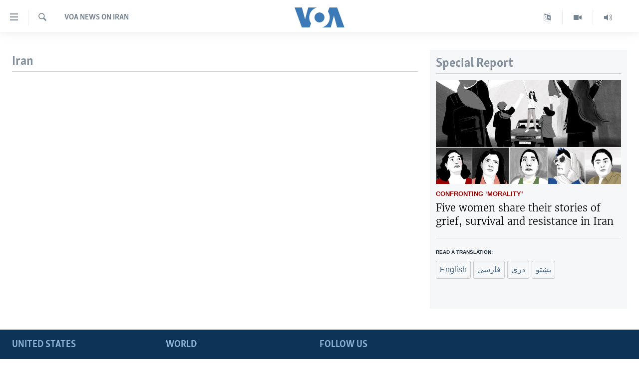

--- FILE ---
content_type: text/html; charset=utf-8
request_url: https://www.voanews.com/iran
body_size: 7955
content:

<!DOCTYPE html>
<html lang="en" dir="ltr" class="no-js">
<head>
<link href="/Content/responsive/VOA/en-US/VOA-en-US.css?&amp;av=0.0.0.0&amp;cb=306" rel="stylesheet"/>
<script src="https://tags.voanews.com/voa-pangea/prod/utag.sync.js"></script> <script type='text/javascript' src='https://www.youtube.com/iframe_api' async></script>
<script type="text/javascript">
//a general 'js' detection, must be on top level in <head>, due to CSS performance
document.documentElement.className = "js";
var cacheBuster = "306";
var appBaseUrl = "/";
var imgEnhancerBreakpoints = [0, 144, 256, 408, 650, 1023, 1597];
var isLoggingEnabled = false;
var isPreviewPage = false;
var isLivePreviewPage = false;
if (!isPreviewPage) {
window.RFE = window.RFE || {};
window.RFE.cacheEnabledByParam = window.location.href.indexOf('nocache=1') === -1;
const url = new URL(window.location.href);
const params = new URLSearchParams(url.search);
// Remove the 'nocache' parameter
params.delete('nocache');
// Update the URL without the 'nocache' parameter
url.search = params.toString();
window.history.replaceState(null, '', url.toString());
} else {
window.addEventListener('load', function() {
const links = window.document.links;
for (let i = 0; i < links.length; i++) {
links[i].href = '#';
links[i].target = '_self';
}
})
}
var pwaEnabled = false;
var swCacheDisabled;
</script>
<meta charset="utf-8" />
<title>VOA News on Iran - Voice of America (VOA News)</title>
<meta name="description" content="VOA News on Iran" />
<meta name="keywords" content="VOA News on Iran" />
<meta name="viewport" content="width=device-width, initial-scale=1.0" />
<meta http-equiv="X-UA-Compatible" content="IE=edge" />
<meta name="robots" content="max-image-preview:large"><meta property="fb:pages" content="36235438073" />
<meta name="msvalidate.01" content="3286EE554B6F672A6F2E608C02343C0E" />
<link href="https://www.voanews.com/iran" rel="canonical" />
<meta name="apple-mobile-web-app-title" content="VOA" />
<meta name="apple-mobile-web-app-status-bar-style" content="black" />
<meta name="apple-itunes-app" content="app-id=632618796" />
<meta content="article" property="og:type" />
<meta content="VOA News on Iran" property="og:title" />
<meta content="VOA News on Iran" property="og:description" />
<meta content="https://www.voanews.com/Content/responsive/VOA/img/top_logo_news.png" property="og:image" />
<meta content="640" property="og:image:width" />
<meta content="640" property="og:image:height" />
<meta content="site logo" property="og:image:alt" />
<meta content="https://www.voanews.com/iran" property="og:url" />
<meta content="Voice of America" property="og:site_name" />
<meta name="twitter:card" content="summary" />
<meta name="twitter:site" content="@voanews" />
<script src="/Scripts/responsive/infographics.b?v=dVbZ-Cza7s4UoO3BqYSZdbxQZVF4BOLP5EfYDs4kqEo1&amp;av=0.0.0.0&amp;cb=306"></script>
<script src="/Scripts/responsive/loader.b?v=Q26XNwrL6vJYKjqFQRDnx01Lk2pi1mRsuLEaVKMsvpA1&amp;av=0.0.0.0&amp;cb=306"></script>
<link rel="icon" type="image/svg+xml" href="/Content/responsive/VOA/img/webApp/favicon.svg" />
<link rel="alternate icon" href="/Content/responsive/VOA/img/webApp/favicon.ico" />
<link rel="apple-touch-icon" sizes="152x152" href="/Content/responsive/VOA/img/webApp/ico-152x152.png" />
<link rel="apple-touch-icon" sizes="144x144" href="/Content/responsive/VOA/img/webApp/ico-144x144.png" />
<link rel="apple-touch-icon" sizes="114x114" href="/Content/responsive/VOA/img/webApp/ico-114x114.png" />
<link rel="apple-touch-icon" sizes="72x72" href="/Content/responsive/VOA/img/webApp/ico-72x72.png" />
<link rel="apple-touch-icon-precomposed" href="/Content/responsive/VOA/img/webApp/ico-57x57.png" />
<link rel="icon" sizes="192x192" href="/Content/responsive/VOA/img/webApp/ico-192x192.png" />
<link rel="icon" sizes="128x128" href="/Content/responsive/VOA/img/webApp/ico-128x128.png" />
<meta name="msapplication-TileColor" content="#ffffff" />
<meta name="msapplication-TileImage" content="/Content/responsive/VOA/img/webApp/ico-144x144.png" />
<link rel="alternate" type="application/rss+xml" title="VOA - Top Stories [RSS]" href="/api/" />
<link rel="sitemap" type="application/rss+xml" href="/sitemap.xml" />
</head>
<body class=" nav-no-loaded cc_theme pg-section nojs-images ">
<script type="text/javascript" >
var analyticsData = {url:"https://www.voanews.comiran",property_id:"461",page_title:"VOA News on Iran",page_type:"section index",content_type:"index",subcontent_type:"section index",last_modified:"2026-01-22 09:34:39Z",pub_datetime:"2021-09-02 00:00:00Z",pub_year:"2021",pub_month:"09",pub_day:"02",pub_hour:"00",pub_weekday:"Thursday",section:"voa news on iran",english_section:"voa-news-iran",domain:"www.voanews.com",language:"English",language_service:"VOA English",platform:"web",copied:"no",copied_article:"",copied_title:"",runs_js:"Yes",cms_release:"8.44.0.0.306",enviro_type:"prod",slug:"voa-news-iran",entity:"VOA",short_language_service:"ENG",platform_short:"W",page_name:"VOA News on Iran"};
</script>
<noscript><iframe src="https://www.googletagmanager.com/ns.html?id=GTM-N8MP7P" height="0" width="0" style="display:none;visibility:hidden"></iframe></noscript><script type="text/javascript" data-cookiecategory="analytics">
var gtmEventObject = Object.assign({}, analyticsData, {event: 'page_meta_ready'});window.dataLayer = window.dataLayer || [];window.dataLayer.push(gtmEventObject);
if (top.location === self.location) { //if not inside of an IFrame
var renderGtm = "true";
if (renderGtm === "true") {
(function(w,d,s,l,i){w[l]=w[l]||[];w[l].push({'gtm.start':new Date().getTime(),event:'gtm.js'});var f=d.getElementsByTagName(s)[0],j=d.createElement(s),dl=l!='dataLayer'?'&l='+l:'';j.async=true;j.src='//www.googletagmanager.com/gtm.js?id='+i+dl;f.parentNode.insertBefore(j,f);})(window,document,'script','dataLayer','GTM-N8MP7P');
}
}
</script>
<!--Analytics tag js version start-->
<script type="text/javascript" data-cookiecategory="analytics">
var utag_data = Object.assign({}, analyticsData, {});
if(typeof(TealiumTagFrom)==='function' && typeof(TealiumTagSearchKeyword)==='function') {
var utag_from=TealiumTagFrom();var utag_searchKeyword=TealiumTagSearchKeyword();
if(utag_searchKeyword!=null && utag_searchKeyword!=='' && utag_data["search_keyword"]==null) utag_data["search_keyword"]=utag_searchKeyword;if(utag_from!=null && utag_from!=='') utag_data["from"]=TealiumTagFrom();}
if(window.top!== window.self&&utag_data.page_type==="snippet"){utag_data.page_type = 'iframe';}
try{if(window.top!==window.self&&window.self.location.hostname===window.top.location.hostname){utag_data.platform = 'self-embed';utag_data.platform_short = 'se';}}catch(e){if(window.top!==window.self&&window.self.location.search.includes("platformType=self-embed")){utag_data.platform = 'cross-promo';utag_data.platform_short = 'cp';}}
(function(a,b,c,d){ a="https://tags.voanews.com/voa-pangea/prod/utag.js"; b=document;c="script";d=b.createElement(c);d.src=a;d.type="text/java"+c;d.async=true; a=b.getElementsByTagName(c)[0];a.parentNode.insertBefore(d,a); })();
</script>
<!--Analytics tag js version end-->
<!-- Analytics tag management NoScript -->
<noscript>
<img style="position: absolute; border: none;" src="https://ssc.voanews.com/b/ss/bbgprod,bbgentityvoa/1/G.4--NS/1626039527?pageName=voa%3aeng%3aw%3asection%20index%3avoa%20news%20on%20iran&amp;c6=voa%20news%20on%20iran&amp;v36=8.44.0.0.306&amp;v6=D=c6&amp;g=https%3a%2f%2fwww.voanews.comiran&amp;c1=D=g&amp;v1=D=g&amp;events=event1&amp;c16=voa%20english&amp;v16=D=c16&amp;c5=voa-news-iran&amp;v5=D=c5&amp;ch=voa%20news%20on%20iran&amp;c15=english&amp;v15=D=c15&amp;c4=index&amp;v4=D=c4&amp;v20=no&amp;c17=web&amp;v17=D=c17&amp;mcorgid=518abc7455e462b97f000101%40adobeorg&amp;server=www.voanews.com&amp;pageType=D=c4&amp;ns=bbg&amp;v29=D=server&amp;v25=voa&amp;v30=461&amp;v105=D=User-Agent " alt="analytics" width="1" height="1" /></noscript>
<!-- End of Analytics tag management NoScript -->
<!--*** Accessibility links - For ScreenReaders only ***-->
<section>
<div class="sr-only">
<h2>Accessibility links</h2>
<ul>
<li><a href="#content" data-disable-smooth-scroll="1">Skip to main content</a></li>
<li><a href="#navigation" data-disable-smooth-scroll="1">Skip to main Navigation</a></li>
<li><a href="#txtHeaderSearch" data-disable-smooth-scroll="1">Skip to Search</a></li>
</ul>
</div>
</section>
<div dir="ltr">
<div id="page">
<aside>
<div class="ctc-message pos-fix">
<div class="ctc-message__inner">Link has been copied to clipboard</div>
</div>
</aside>
<div class="hdr-20 hdr-20--big">
<div class="hdr-20__inner">
<div class="hdr-20__max pos-rel">
<div class="hdr-20__side hdr-20__side--primary d-flex">
<label data-for="main-menu-ctrl" data-switcher-trigger="true" data-switch-target="main-menu-ctrl" class="burger hdr-trigger pos-rel trans-trigger" data-trans-evt="click" data-trans-id="menu">
<span class="ico ico-close hdr-trigger__ico hdr-trigger__ico--close burger__ico burger__ico--close"></span>
<span class="ico ico-menu hdr-trigger__ico hdr-trigger__ico--open burger__ico burger__ico--open"></span>
</label>
<div class="menu-pnl pos-fix trans-target" data-switch-target="main-menu-ctrl" data-trans-id="menu">
<div class="menu-pnl__inner">
<nav class="main-nav menu-pnl__item menu-pnl__item--first">
<ul class="main-nav__list accordeon" data-analytics-tales="false" data-promo-name="link" data-location-name="nav,secnav">
<li class="main-nav__item">
<a class="main-nav__item-name main-nav__item-name--link" href="/p/6195.html" title="Home" data-item-name="index" >Home</a>
</li>
<li class="main-nav__item accordeon__item" data-switch-target="menu-item-1902">
<label class="main-nav__item-name main-nav__item-name--label accordeon__control-label" data-switcher-trigger="true" data-for="menu-item-1902">
United States
<span class="ico ico-chevron-down main-nav__chev"></span>
</label>
<div class="main-nav__sub-list">
<a class="main-nav__item-name main-nav__item-name--link main-nav__item-name--sub" href="/usa" title="U.S. News" data-item-name="usa-responsive" >U.S. News</a>
<a class="main-nav__item-name main-nav__item-name--link main-nav__item-name--sub" href="/all-about-america" title="All About America" data-item-name="all-about-america" >All About America</a>
</div>
</li>
<li class="main-nav__item accordeon__item" data-switch-target="menu-item-1832">
<label class="main-nav__item-name main-nav__item-name--label accordeon__control-label" data-switcher-trigger="true" data-for="menu-item-1832">
World
<span class="ico ico-chevron-down main-nav__chev"></span>
</label>
<div class="main-nav__sub-list">
<a class="main-nav__item-name main-nav__item-name--link main-nav__item-name--sub" href="/africa" title="Africa" data-item-name="africa-responsive" >Africa</a>
<a class="main-nav__item-name main-nav__item-name--link main-nav__item-name--sub" href="/americas" title="The Americas" data-item-name="americas-responsive" >The Americas</a>
<a class="main-nav__item-name main-nav__item-name--link main-nav__item-name--sub" href="/east-asia" title="East Asia" data-item-name="asia-responsive" >East Asia</a>
<a class="main-nav__item-name main-nav__item-name--link main-nav__item-name--sub" href="/europe" title="Europe" data-item-name="europe-responsive" >Europe</a>
<a class="main-nav__item-name main-nav__item-name--link main-nav__item-name--sub" href="/middle-east" title="Middle East" data-item-name="middle-east-responsive" >Middle East</a>
<a class="main-nav__item-name main-nav__item-name--link main-nav__item-name--sub" href="/south-central-asia" title="South &amp; Central Asia" data-item-name="south-central-asia" >South &amp; Central Asia</a>
</div>
</li>
<li class="main-nav__item">
<a class="main-nav__item-name main-nav__item-name--link" href="https://www.voanews.com/programs/tv" title="Broadcast Programs" >Broadcast Programs</a>
</li>
<li class="main-nav__item">
<a class="main-nav__item-name main-nav__item-name--link" href="https://www.voanews.com/navigation/allsites" title="VOA Languages" target="_blank" rel="noopener">VOA Languages</a>
</li>
<li class="main-nav__item">
<a class="main-nav__item-name main-nav__item-name--link" href="https://projects.voanews.com/global2/" title="Latest Global Coverage" >Latest Global Coverage</a>
</li>
</ul>
</nav>
<div class="menu-pnl__item menu-pnl__item--social">
<h5 class="menu-pnl__sub-head">Follow Us</h5>
<a href="https://www.facebook.com/VOANews" title="Follow us on Facebook" data-analytics-text="follow_on_facebook" class="btn btn--rounded btn--social-inverted menu-pnl__btn js-social-btn btn-facebook" target="_blank" rel="noopener">
<span class="ico ico-facebook-alt ico--rounded"></span>
</a>
<a href="https://twitter.com/voanews" title="Follow us on Twitter" data-analytics-text="follow_on_twitter" class="btn btn--rounded btn--social-inverted menu-pnl__btn js-social-btn btn-twitter" target="_blank" rel="noopener">
<span class="ico ico-twitter ico--rounded"></span>
</a>
<a href="https://www.youtube.com/user/VOAvideo" title="Follow us on YouTube" data-analytics-text="follow_on_youtube" class="btn btn--rounded btn--social-inverted menu-pnl__btn js-social-btn btn-youtube" target="_blank" rel="noopener">
<span class="ico ico-youtube ico--rounded"></span>
</a>
<a href="https://www.instagram.com/voanews/" title="Follow us on Instagram" data-analytics-text="follow_on_instagram" class="btn btn--rounded btn--social-inverted menu-pnl__btn js-social-btn btn-instagram" target="_blank" rel="noopener">
<span class="ico ico-instagram ico--rounded"></span>
</a>
</div>
<div class="menu-pnl__item">
<a href="/navigation/allsites" class="menu-pnl__item-link">
<span class="ico ico-languages "></span>
Languages
</a>
</div>
</div>
</div>
<label data-for="top-search-ctrl" data-switcher-trigger="true" data-switch-target="top-search-ctrl" class="top-srch-trigger hdr-trigger">
<span class="ico ico-close hdr-trigger__ico hdr-trigger__ico--close top-srch-trigger__ico top-srch-trigger__ico--close"></span>
<span class="ico ico-search hdr-trigger__ico hdr-trigger__ico--open top-srch-trigger__ico top-srch-trigger__ico--open"></span>
</label>
<div class="srch-top srch-top--in-header" data-switch-target="top-search-ctrl">
<div class="container">
<form action="/s" class="srch-top__form srch-top__form--in-header" id="form-topSearchHeader" method="get" role="search"><label for="txtHeaderSearch" class="sr-only">Search</label>
<input type="text" id="txtHeaderSearch" name="k" placeholder="search text ..." accesskey="s" value="" class="srch-top__input analyticstag-event" onkeydown="if (event.keyCode === 13) { FireAnalyticsTagEventOnSearch('search', $dom.get('#txtHeaderSearch')[0].value) }" />
<button title="Search" type="submit" class="btn btn--top-srch analyticstag-event" onclick="FireAnalyticsTagEventOnSearch('search', $dom.get('#txtHeaderSearch')[0].value) ">
<span class="ico ico-search"></span>
</button></form>
</div>
</div>
<a href="/" class="main-logo-link">
<img src="/Content/responsive/VOA/en-US/img/logo-compact.svg" class="main-logo main-logo--comp" alt="site logo">
<img src="/Content/responsive/VOA/en-US/img/logo.svg" class="main-logo main-logo--big" alt="site logo">
</a>
</div>
<div class="hdr-20__side hdr-20__side--secondary d-flex">
<a href="/p/5340.html" title="Latest Newscast " class="hdr-20__secondary-item" data-item-name="audio">
<span class="ico ico-audio hdr-20__secondary-icon"></span>
</a>
<a href="/p/7755.html" title="Videos" class="hdr-20__secondary-item" data-item-name="video">
<span class="ico ico-video hdr-20__secondary-icon"></span>
</a>
<a href="/navigation/allsites" title="Languages" class="hdr-20__secondary-item" data-item-name="custom1">
<span class="ico-custom ico-custom--1 hdr-20__secondary-icon"></span>
</a>
<a href="/s" title="Search" class="hdr-20__secondary-item hdr-20__secondary-item--search" data-item-name="search">
<span class="ico ico-search hdr-20__secondary-icon hdr-20__secondary-icon--search"></span>
</a>
<div class="srch-bottom">
<form action="/s" class="srch-bottom__form d-flex" id="form-bottomSearch" method="get" role="search"><label for="txtSearch" class="sr-only">Search</label>
<input type="search" id="txtSearch" name="k" placeholder="search text ..." accesskey="s" value="" class="srch-bottom__input analyticstag-event" onkeydown="if (event.keyCode === 13) { FireAnalyticsTagEventOnSearch('search', $dom.get('#txtSearch')[0].value) }" />
<button title="Search" type="submit" class="btn btn--bottom-srch analyticstag-event" onclick="FireAnalyticsTagEventOnSearch('search', $dom.get('#txtSearch')[0].value) ">
<span class="ico ico-search"></span>
</button></form>
</div>
</div>
<img src="/Content/responsive/VOA/en-US/img/logo-print.gif" class="logo-print" alt="site logo">
<img src="/Content/responsive/VOA/en-US/img/logo-print_color.png" class="logo-print logo-print--color" alt="site logo">
</div>
</div>
</div>
<script>
if (document.body.className.indexOf('pg-home') > -1) {
var nav2In = document.querySelector('.hdr-20__inner');
var nav2Sec = document.querySelector('.hdr-20__side--secondary');
var secStyle = window.getComputedStyle(nav2Sec);
if (nav2In && window.pageYOffset < 150 && secStyle['position'] !== 'fixed') {
nav2In.classList.add('hdr-20__inner--big')
}
}
</script>
<div class="c-hlights c-hlights--breaking c-hlights--no-item" data-hlight-display="mobile,desktop">
<div class="c-hlights__wrap container p-0">
<div class="c-hlights__nav">
<a role="button" href="#" title="Previous">
<span class="ico ico-chevron-backward m-0"></span>
<span class="sr-only">Previous</span>
</a>
<a role="button" href="#" title="Next">
<span class="ico ico-chevron-forward m-0"></span>
<span class="sr-only">Next</span>
</a>
</div>
<span class="c-hlights__label">
<span class="">Breaking News</span>
<span class="switcher-trigger">
<label data-for="more-less-1" data-switcher-trigger="true" class="switcher-trigger__label switcher-trigger__label--more p-b-0" title="Show more">
<span class="ico ico-chevron-down"></span>
</label>
<label data-for="more-less-1" data-switcher-trigger="true" class="switcher-trigger__label switcher-trigger__label--less p-b-0" title="Show less">
<span class="ico ico-chevron-up"></span>
</label>
</span>
</span>
<ul class="c-hlights__items switcher-target" data-switch-target="more-less-1">
</ul>
</div>
</div> <div id="content">
<div class="wrap area-pg-title ">
<div class="container">
<h1 class="pg-title pg-title--move-to-header">
VOA News on Iran
</h1>
</div>
</div>
<div class="container" id="wrowblock-34304_77" >
<div class="row" id="wrowblock-34304_78" >
<div class="col-xs-12 col-sm-12 col-md-8 col-lg-8 wg-area-2c" id="wrowblock-34304_79" >
<div class="media-block-wrap" id="wrowblock-34304_81" data-area-id=R1_1>
<h2 class="section-head">
Iran </h2>
<div class="row">
<ul>
</ul>
</div>
</div>
</div>
<div class="col-xs-12 col-sm-12 col-md-4 col-lg-4 wg-area-1c" id="wrowblock-34304_80" >
<div class="special-sidebar media-block-wrap" id="wrowblock-34304_82" data-area-id=R1_2>
<h2 class="section-head">
Special Report </h2>
<div class="wsw">
<div class="clear"></div>
<div class="wsw__embed">
<div class="infgraphicsAttach" >
<script type="text/javascript">
initInfographics(
{
groups:[],
params:[],
isMobile:true
});
</script>
<style type="text/css">
.voa__grid__full {
max-width: 1280px;
margin: 0 auto;
position: relative;
width: 100%;
}
.voa__promo__container {
max-width: 700px;
width: 100%;
}
.voa__promo__container .voa__promo {
display: block;
width: 100%;
text-decoration: none;
color: #000;
position: relative;
}
.voa__promo:hover h4 {
color: #4b6881;
}
.voa__promo__container .voa__promo img {
max-width: 100%;
display: block;
}
.voa__promo__container .voa__promo .voa__promo__text-box {
width: 100%;
}
.voa__promo__container .voa__promo .voa__promo__series-label {
color: #900;
font-weight: bold;
font-family: Arial, sans-serif;
font-size: 13px;
margin-top: 10px;
margin-bottom: 5px;
text-transform: uppercase;
}
.voa__promo__container .voa__promo .voa__promo__text-box h4 {
font-family: Merriweather-Light,Georgia,Times,"Times New Roman",serif;
font-size: 20px;
font-weight: normal;
line-height: 1.3875;
margin-top: 0;
margin-bottom: 5px;
}
.voa__promo__container .voa__promo .voa__promo__text-box p {
margin-top: 0;
}
.voa__project .voa__translation-link-label {
display: block;
font-family: Arial, sans-serif;
font-size: 10px;
font-weight: bold;
margin-bottom: 10px;
text-transform: uppercase;
}
.voa__project .voa__translation-link {
border-radius: 3px;
color: #4b6881;
display: none;
font-family: Arial, sans-serif;
text-decoration: none;
padding: 5px 7px;
border: 1px solid #CCC;
}
.voa__project .voa__translation-link:hover {
text-decoration: underline;
background-color: #F1F1F1;
}
.voa__project .voa__translation-link.voa__show {
display: inline-block;
}
.voa__project .voa__translation-link.rtl {
direction: rtl;
}
.voa__translation-link-group {
border-top: 1px solid #CCC;
margin-top: 20px;
padding-top: 20px;
}
@media only screen and (max-width: 419px) {
.voa__project .voa__translation-link-group {
border-top: none;
}
.voa__project .voa__translation-link-label {
display: block;
margin-bottom: 10px;
}
.voa__project .voa__translation-link.voa__show {
border: none;
border-top: 1px solid #CCC;
display: block;
padding-top: 10px;
padding-bottom: 10px;
}
.voa__project .voa__translation-link.voa__show:last-of-type {
border-bottom: 1px solid #CCC;
}
}
</style>
<div class="voa__project">
<div class="voa__grid__full">
<div class="voa__promo__container">
<a href="https://projects.voanews.com/iran/confronting-morality-women-under-the-islamic-republic/" id="slideLink" class="voa__promo">
<div class="voa__grid__full">
<img id="slideImage" src=""/>
<h3 class="voa__promo__series-label">Confronting ‘Morality’<span id='slidePart'></span></h3>
<div class="voa__promo__text-box">
<h4 id="slideTitle"></h4>
</div>
</div>
</a>
<div class="voa__translation-link-group" style="">
<span class="voa__translation-link-label">Read a translation: </span>
<a title="English" id="translateEnglish" href="#" class="voa__translation-link voa__show">English</a>
<a title="Kurdish" id="translateKurdi" href="#" class="voa__translation-link">Kurmancî</a>
<a title="Kurdish" id="translateKurdish" href="#" class="voa__translation-link rtl">كوردی</a>
<a title="Farsi" id="translatePersian" href="#" class="voa__translation-link rtl">فارسی</a>
<a title="Dari" id="translateDari" href="#" class="voa__translation-link rtl">دری</a>
<a title="Pashto" id="translatePashto" href="#" class="voa__translation-link rtl">پښتو‎</a>
</div>
</div>
</div>
</div>
<script type="text/javascript" src="https://ajax.googleapis.com/ajax/libs/jquery/3.1.0/jquery.min.js"></script>
<script type="text/javascript">
$(document).ready(function(){
var promos = [
{
"part": "",
"title": "Five women share their stories of grief, survival and resistance in Iran",
"image": "https://gdb.voanews.com/01000000-0aff-0242-4f4b-08dbb8480cb2_w700.jpg",
"link": "https://projects.voanews.com/iran/confronting-morality-women-under-the-islamic-republic/",
"translation-persian": "https://projects.voanews.com/iran/confronting-morality-women-under-the-islamic-republic/persian/",
"translation-dari": "https://projects.voanews.com/iran/confronting-morality-women-under-the-islamic-republic/dari/",
"translation-pashto": "https://projects.voanews.com/iran/confronting-morality-women-under-the-islamic-republic/pashto/"
},
{
"part": "Part 1",
"title": "Decades of human rights violations in Iran have affected generations of families",
"image": "https://gdb.voanews.com/01000000-0a00-0242-ec2e-08dbb5d77f3b_w700.jpg",
"link": "https://projects.voanews.com/iran/confronting-morality-women-under-the-islamic-republic/nilu.html",
"translation-persian": "https://projects.voanews.com/iran/confronting-morality-women-under-the-islamic-republic/persian/nilu.html",
"translation-dari": "https://projects.voanews.com/iran/confronting-morality-women-under-the-islamic-republic/dari/nilu.html",
"translation-pashto": "https://projects.voanews.com/iran/confronting-morality-women-under-the-islamic-republic/pashto/nilu.html"
},
{
"part": "Part 2",
"title": "A private birthday celebration turns into a public nightmare",
"image": "https://gdb.voanews.com/01000000-0aff-0242-a265-08dbb801178a_w700.jpg",
"link": "https://projects.voanews.com/iran/confronting-morality-women-under-the-islamic-republic/sahar.html",
"translation-persian": "https://projects.voanews.com/iran/confronting-morality-women-under-the-islamic-republic/persian/sahar.html",
"translation-dari": "https://projects.voanews.com/iran/confronting-morality-women-under-the-islamic-republic/dari/sahar.html",
"translation-pashto": "https://projects.voanews.com/iran/confronting-morality-women-under-the-islamic-republic/pashto/sahar.html"
},
{
"part": "Part 3",
"title": "M.S. was in the seventh grade when she was jailed for walking with a boy who wasn't a relative",
"image": "https://gdb.voanews.com/01000000-0aff-0242-34a3-08dbb914d11b_w700.jpg",
"link": "https://projects.voanews.com/iran/confronting-morality-women-under-the-islamic-republic/ms.html",
"translation-persian": "https://projects.voanews.com/iran/confronting-morality-women-under-the-islamic-republic/persian/ms.html",
"translation-dari": "https://projects.voanews.com/iran/confronting-morality-women-under-the-islamic-republic/dari/ms.html",
"translation-pashto": "https://projects.voanews.com/iran/confronting-morality-women-under-the-islamic-republic/pashto/ms.html"
},
{
"part": "Part 4",
"title": "Growing up, VHS videos helped Elnaz learn English and offered her a window to a world outside of Iran",
"image": "https://gdb.voanews.com/01000000-0a00-0242-64a9-08dbba9bd85b_w700.jpg",
"link": "https://projects.voanews.com/iran/confronting-morality-women-under-the-islamic-republic/elnaz.html",
"translation-persian": "https://projects.voanews.com/iran/confronting-morality-women-under-the-islamic-republic/persian/elnaz.html",
"translation-dari": "https://projects.voanews.com/iran/confronting-morality-women-under-the-islamic-republic/dari/elnaz.html",
"translation-pashto": "https://projects.voanews.com/iran/confronting-morality-women-under-the-islamic-republic/pashto/elnaz.html"
},
{
"part": "Part 5",
"title": "After being attacked and threatened for attending anti-government protests in 2022, Zhina fled to Iraq",
"image": "https://gdb.voanews.com/01000000-0a00-0242-1e4d-08dbbade027b_w700.jpg",
"link": "https://projects.voanews.com/iran/confronting-morality-women-under-the-islamic-republic/zhina.html",
"translation-persian": "https://projects.voanews.com/iran/confronting-morality-women-under-the-islamic-republic/persian/zhina.html",
"translation-dari": "https://projects.voanews.com/iran/confronting-morality-women-under-the-islamic-republic/dari/zhina.html",
"translation-pashto": "https://projects.voanews.com/iran/confronting-morality-women-under-the-islamic-republic/pashto/zhina.html",
"translation-kurdi": "https://projects.voanews.com/iran/confronting-morality-women-under-the-islamic-republic/kurdi/zhina.html",
"translation-kurdish": "https://projects.voanews.com/iran/confronting-morality-women-under-the-islamic-republic/kurdish/zhina.html"
}
]
var randomSlide = Math.floor (Math.random() * promos.length);
$("#slideTitle").text(promos[randomSlide].title);
$("#slideLink").attr("href", promos[randomSlide].link);
$("#slideImage").attr("src", promos[randomSlide].image);
if (promos[randomSlide].part != ""){
$("#slidePart").text(": " + promos[randomSlide].part);
}
$("#translateEnglish").attr("href", promos[randomSlide].link)
if (promos[randomSlide]["translation-persian"] && promos[randomSlide]["translation-persian"] != ""){
$("#translatePersian").addClass("voa__show")
$("#translatePersian").attr("href", promos[randomSlide]["translation-persian"])
}
if (promos[randomSlide]["translation-dari"] && promos[randomSlide]["translation-dari"] != ""){
$("#translateDari").addClass("voa__show")
$("#translateDari").attr("href", promos[randomSlide]["translation-dari"])
}
if (promos[randomSlide]["translation-pashto"] && promos[randomSlide]["translation-pashto"] != ""){
$("#translatePashto").addClass("voa__show")
$("#translatePashto").attr("href", promos[randomSlide]["translation-pashto"])
}
if (promos[randomSlide]["translation-kurdi"] && promos[randomSlide]["translation-kurdi"] != ""){
$("#translateKurdi").addClass("voa__show")
$("#translateKurdi").attr("href", promos[randomSlide]["translation-kurdi"])
}
if (promos[randomSlide]["translation-kurdish"] && promos[randomSlide]["translation-kurdish"] != ""){
$("#translateKurdish").addClass("voa__show")
$("#translateKurdish").attr("href", promos[randomSlide]["translation-kurdish"])
}
});
</script>
</div>
</div>
<p> </p> </div>
</div>
</div>
</div>
</div>
<div class="container" id="wrowblock-46264_9" >
<div class="row" id="wrowblock-46264_10" >
<div class="col-xs-12 col-sm-12 col-md-12 col-lg-12 wg-area-3c" id="wrowblock-46264_11" >
<div class="media-block-wrap" id="wrowblock-46264_12" data-area-id=R2_1>
<div class="row">
<ul>
</ul>
</div>
</div>
</div>
</div>
</div>
<div class="container" id="wrowblock-41616_77" >
<div class="row" id="wrowblock-41616_78" >
<div class="col-xs-12 col-sm-12 col-md-8 col-lg-8 wg-area-2c" id="wrowblock-41616_79" >
</div>
<div class="col-xs-12 col-sm-12 col-md-4 col-lg-4 wg-area-1c" id="wrowblock-41616_80" >
</div>
</div>
</div>
<div class="container" id="wrowblock-25209_73" >
<div class="row" id="wrowblock-25209_49" >
<div class="col-xs-12 col-sm-12 col-md-12 col-lg-12 wg-area-4c" id="wrowblock-25209_50" >
</div>
</div>
</div>
</div>
<footer role="contentinfo">
<div id="foot" class="foot">
<div class="container">
<div class="foot-nav collapsed" id="foot-nav">
<div class="menu">
<ul class="items">
<li class="socials block-socials">
<span class="handler" id="socials-handler">
Follow Us
</span>
<div class="inner">
<ul class="subitems follow">
<li>
<a href="https://www.facebook.com/VOANews" title="Follow us on Facebook" data-analytics-text="follow_on_facebook" class="btn btn--rounded js-social-btn btn-facebook" target="_blank" rel="noopener">
<span class="ico ico-facebook-alt ico--rounded"></span>
</a>
</li>
<li>
<a href="https://twitter.com/voanews" title="Follow us on Twitter" data-analytics-text="follow_on_twitter" class="btn btn--rounded js-social-btn btn-twitter" target="_blank" rel="noopener">
<span class="ico ico-twitter ico--rounded"></span>
</a>
</li>
<li>
<a href="https://www.youtube.com/user/VOAvideo" title="Follow us on YouTube" data-analytics-text="follow_on_youtube" class="btn btn--rounded js-social-btn btn-youtube" target="_blank" rel="noopener">
<span class="ico ico-youtube ico--rounded"></span>
</a>
</li>
<li>
<a href="https://www.instagram.com/voanews/" title="Follow us on Instagram" data-analytics-text="follow_on_instagram" class="btn btn--rounded js-social-btn btn-instagram" target="_blank" rel="noopener">
<span class="ico ico-instagram ico--rounded"></span>
</a>
</li>
<li>
<a href="/rssfeeds" title="RSS" data-analytics-text="follow_on_rss" class="btn btn--rounded js-social-btn btn-rss" >
<span class="ico ico-rss ico--rounded"></span>
</a>
</li>
<li>
<a href="/podcasts" title="Podcast" data-analytics-text="follow_on_podcast" class="btn btn--rounded js-social-btn btn-podcast" >
<span class="ico ico-podcast ico--rounded"></span>
</a>
</li>
</ul>
</div>
</li>
<li class="block-primary collapsed collapsible item">
<span class="handler">
United States
<span title="close tab" class="ico ico-chevron-up"></span>
<span title="open tab" class="ico ico-chevron-down"></span>
<span title="add" class="ico ico-plus"></span>
<span title="remove" class="ico ico-minus"></span>
</span>
<div class="inner">
<ul class="subitems">
<li class="subitem">
<a class="handler" href="/z/599" title="US News" >US News</a>
</li>
<li class="subitem">
<a class="handler" href="/all-about-america" title="All About America" >All About America</a>
</li>
</ul>
</div>
</li>
<li class="block-primary collapsed collapsible item">
<span class="handler">
World
<span title="close tab" class="ico ico-chevron-up"></span>
<span title="open tab" class="ico ico-chevron-down"></span>
<span title="add" class="ico ico-plus"></span>
<span title="remove" class="ico ico-minus"></span>
</span>
<div class="inner">
<ul class="subitems">
<li class="subitem">
<a class="handler" href="/africa" title="Africa" >Africa</a>
</li>
<li class="subitem">
<a class="handler" href="/americas" title="The Americas" >The Americas</a>
</li>
<li class="subitem">
<a class="handler" href="/east-asia" title="East Asia Pacific" >East Asia Pacific</a>
</li>
<li class="subitem">
<a class="handler" href="/europe" title="Europe" >Europe</a>
</li>
<li class="subitem">
<a class="handler" href="/middle-east" title="Middle East" >Middle East</a>
</li>
<li class="subitem">
<a class="handler" href="/south-central-asia" title="South &amp; Central Asia" >South &amp; Central Asia</a>
</li>
</ul>
</div>
</li>
<li class="block-secondary collapsed collapsible item">
<span class="handler">
Sections
<span title="close tab" class="ico ico-chevron-up"></span>
<span title="open tab" class="ico ico-chevron-down"></span>
<span title="add" class="ico ico-plus"></span>
<span title="remove" class="ico ico-minus"></span>
</span>
<div class="inner">
<ul class="subitems">
<li class="subitem">
<a class="handler" href="https://www.voanews.com/programs/" title="VOA Programs" >VOA Programs</a>
</li>
<li class="subitem">
<a class="handler" href="https://projects.voanews.com/" title="Special projects" >Special projects</a>
</li>
<li class="subitem">
<a class="handler" href="/p/5341.html" title="Day in Photos" >Day in Photos</a>
</li>
<li class="subitem">
<a class="handler" href="/iran" title="VOA News on Iran" >VOA News on Iran</a>
</li>
<li class="subitem">
<a class="handler" href="/china" title="VOA News on China" >VOA News on China</a>
</li>
<li class="subitem">
<a class="handler" href="/z/6885" title="52 Documentary" >52 Documentary</a>
</li>
<li class="subitem">
<a class="handler" href="/p/7755.html" title="Videos" >Videos</a>
</li>
</ul>
</div>
</li>
<li class="block-secondary collapsed collapsible item">
<span class="handler">
More From VOA
<span title="close tab" class="ico ico-chevron-up"></span>
<span title="open tab" class="ico ico-chevron-down"></span>
<span title="add" class="ico ico-plus"></span>
<span title="remove" class="ico ico-minus"></span>
</span>
<div class="inner">
<ul class="subitems">
<li class="subitem">
<a class="handler" href="https://www.voaafrica.com" title="VOAAfrica.com Programs" target="_blank" rel="noopener">VOAAfrica.com Programs</a>
</li>
<li class="subitem">
<a class="handler" href="https://learningenglish.voanews.com/" title="VOA Learning English" target="_blank" rel="noopener">VOA Learning English</a>
</li>
<li class="subitem">
<a class="handler" href="https://editorials.voa.gov/" title="Editorials" target="_blank" rel="noopener">Editorials</a>
</li>
</ul>
</div>
</li>
<li class="block-secondary collapsed collapsible item">
<span class="handler">
About this site
<span title="close tab" class="ico ico-chevron-up"></span>
<span title="open tab" class="ico ico-chevron-down"></span>
<span title="add" class="ico ico-plus"></span>
<span title="remove" class="ico ico-minus"></span>
</span>
<div class="inner">
<ul class="subitems">
<li class="subitem">
<a class="handler" href="/p/5338.html" title="Terms of Use &amp; Privacy Notice" >Terms of Use &amp; Privacy Notice</a>
</li>
<li class="subitem">
<a class="handler" href="https://www.insidevoa.com/p/5831.html" title="About VOA" target="_blank" rel="noopener">About VOA</a>
</li>
<li class="subitem">
<a class="handler" href="/p/7866.html" title="Get VOA+" >Get VOA+</a>
</li>
<li class="subitem">
<a class="handler" href="https://www.voanews.com/a/voa-around-the-world/4113370.html" title="VOA Around the World" >VOA Around the World</a>
</li>
<li class="subitem">
<a class="handler" href="https://www.insidevoa.com/p/5621.html" title="Contact VOA" >Contact VOA</a>
</li>
<li class="subitem">
<a class="handler" href="http://www.insidevoa.com/" title="Media Relations" >Media Relations</a>
</li>
<li class="subitem">
<a class="handler" href="http://www.insidevoa.com/p/5719.html" title="Usage Requests" target="_blank" rel="noopener">Usage Requests</a>
</li>
<li class="subitem">
<a class="handler" href="http://pronounce.voanews.com/" title="VOA Pronunciation Guide" target="_blank" rel="noopener">VOA Pronunciation Guide</a>
</li>
</ul>
</div>
</li>
</ul>
</div>
</div>
<div class="foot__item foot__item--copyrights">
<p class="copyright"></p>
</div>
</div>
</div>
</footer> </div>
</div>
<script defer src="/Scripts/responsive/serviceWorkerInstall.js?cb=306"></script>
<script type="text/javascript">
// opera mini - disable ico font
if (navigator.userAgent.match(/Opera Mini/i)) {
document.getElementsByTagName("body")[0].className += " can-not-ff";
}
// mobile browsers test
if (typeof RFE !== 'undefined' && RFE.isMobile) {
if (RFE.isMobile.any()) {
document.getElementsByTagName("body")[0].className += " is-mobile";
}
else {
document.getElementsByTagName("body")[0].className += " is-not-mobile";
}
}
</script>
<script src="/conf.js?x=306" type="text/javascript"></script>
<div class="responsive-indicator">
<div class="visible-xs-block">XS</div>
<div class="visible-sm-block">SM</div>
<div class="visible-md-block">MD</div>
<div class="visible-lg-block">LG</div>
</div>
<script type="text/javascript">
var bar_data = {
"apiId": "7752",
"apiType": "2",
"isEmbedded": "0",
"culture": "en-US",
"cookieName": "cmsLoggedIn",
"cookieDomain": "www.voanews.com"
};
</script>
<div id="scriptLoaderTarget" style="display:none;contain:strict;"></div>
</body>
</html>